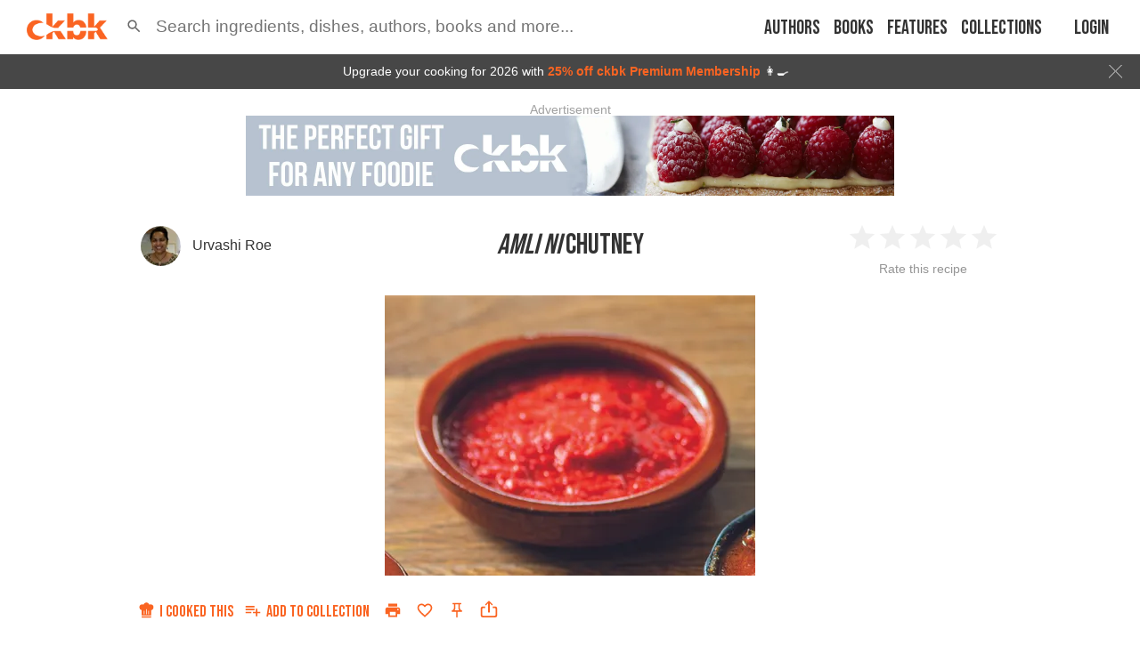

--- FILE ---
content_type: text/html; charset=utf-8
request_url: https://app.ckbk.com/clientId
body_size: -103
content:
b067005a-5fb9-42b7-93ee-74ad9ed1b991

--- FILE ---
content_type: text/html; charset=utf-8
request_url: https://www.google.com/recaptcha/api2/aframe
body_size: 180
content:
<!DOCTYPE HTML><html><head><meta http-equiv="content-type" content="text/html; charset=UTF-8"></head><body><script nonce="sXin7iOPc2MollwaFt_B-A">/** Anti-fraud and anti-abuse applications only. See google.com/recaptcha */ try{var clients={'sodar':'https://pagead2.googlesyndication.com/pagead/sodar?'};window.addEventListener("message",function(a){try{if(a.source===window.parent){var b=JSON.parse(a.data);var c=clients[b['id']];if(c){var d=document.createElement('img');d.src=c+b['params']+'&rc='+(localStorage.getItem("rc::a")?sessionStorage.getItem("rc::b"):"");window.document.body.appendChild(d);sessionStorage.setItem("rc::e",parseInt(sessionStorage.getItem("rc::e")||0)+1);localStorage.setItem("rc::h",'1768881113391');}}}catch(b){}});window.parent.postMessage("_grecaptcha_ready", "*");}catch(b){}</script></body></html>